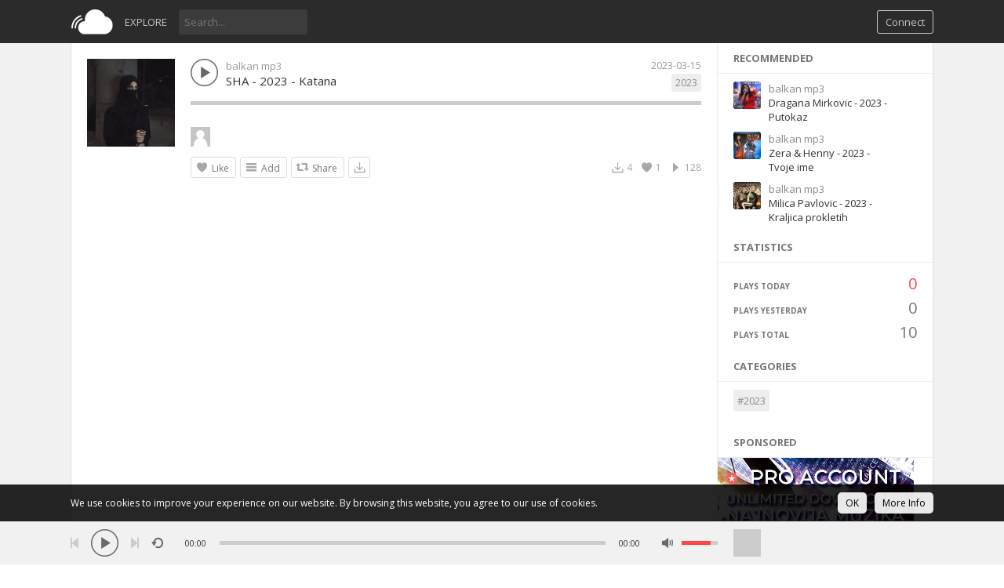

--- FILE ---
content_type: text/html; charset=UTF-8
request_url: https://balkanmp3.ba/index.php?a=track&id=113120&name=sha-2023-katana
body_size: 6373
content:
<!DOCTYPE html>
<html class="ltr" dir="ltr">
<head>
<meta charset="UTF-8" />
<title>SHA - 2023 - Katana - BalkanMP3.ba</title>
<meta name="description" content="SHA - 2023 - Katana ">
<meta name="viewport" content="width=device-width, initial-scale=1, shrink-to-fit=no">
<link rel="shortcut icon" href="https://balkanmp3.ba/themes/sound/images/favicon.png">
<link href="https://balkanmp3.ba/themes/sound/style.css" rel="stylesheet" type="text/css">
<script type="text/javascript">baseUrl = "https://balkanmp3.ba"; token_id = "7b04cec972418a2341a0bd7e5479e6d5"; nowPlaying = viewed_id = 0; player_volume = 0.80; search_filter = "https://balkanmp3.ba/index.php?a=search&filter=tracks&q="; explore_filter = "https://balkanmp3.ba/index.php?a=explore&filter="; lng_just_now = "just now"; lng_ta_second = "a second"; lng_ta_seconds = "seconds"; lng_ta_minute = "a minute"; lng_ta_minutes = "%d minutes"; lng_ta_hour = "an hour"; lng_ta_hours = "%d hours"; lng_ta_day = "a day"; lng_ta_days = "%d days"; lng_ta_week = "a week"; lng_ta_weeks = "%d weeks"; lng_ta_month = "a month"; lng_ta_months = "%d months"; lng_ta_year = "a year"; lng_ta_years = "%d years"; lng_ago = "ago"; lng_dir = "ltr";</script>
<script type="text/javascript" src="https://balkanmp3.ba/themes/sound/js/jquery.js"></script>
<script type="text/javascript" src="https://balkanmp3.ba/themes/sound/js/jquery.timeago.js"></script>
<script type="text/javascript" src="https://balkanmp3.ba/themes/sound/js/functions.js"></script>
<script type="text/javascript" src="https://balkanmp3.ba/themes/sound/js/jquery.jplayer.min.js"></script>
<script type="text/javascript">
$(document).ready(function() {
	$("#sound-player").jPlayer({
		cssSelectorAncestor: '#sound-container',
		play: function() {
			// Verify if a view has been added already for this track
			if(viewed_id == nowPlaying) {
				return false;
			} else {
				updateTrackInfo(nowPlaying);
				prevnext(3);
			}
			// Add the play count
			viewed_id = nowPlaying;
			$.ajax({
				type: "POST",
				url: "https://balkanmp3.ba/requests/add_view.php",
				data: "id="+nowPlaying+"&token_id="+token_id, 
				cache: false
			});
		},
		ended: function () {
			// If repeat is not turned on, move to the next song
			if($('#repeat-song').html() == 0) {
				$('.current-seek').html($('#sound_ghost_player').html());
				$('.current-play').show();
				viewed_id = 0;
				nextSong(nowPlaying);
			}
		},
		swfPath: "https://balkanmp3.ba/themes/sound/js",
		supplied: "mp3,m4a,wav",
		wmode: "window",
		volume: player_volume,
		smoothPlayBar: true,
		keyEnabled: true
	});
});
function updateTrackInfo(id) {
	// If there's a track id
	if(id > 0) {
		// Add the current song class
		$('#track'+id).addClass('current-song');

		// Add current play class to the Play button and hide it
		$('#play'+id).addClass('current-play');
		$('.current-play').hide();

		$('.jp-audio .jp-time-holder').show();

		// Add the active player to the current song
		$("#song-controls"+id).html($("#seek-bar-song").html());

		// Add the active player class to the current song
		$("#song-controls"+id).addClass('current-seek');

		// Set the play/pause button position (this is needed for mobile view in order for the play/pause button to be at the same height with the initial play button)
		if(lng_dir == "rtl") {
			$('#track'+id+' .jp-play , #track'+id+' .jp-pause').css({ 'margin-top' : '-' + $('.song-top', '#track'+id).outerHeight() + 'px', 'right' : '0' });
		} else {
			$('#track'+id+' .jp-play , #track'+id+' .jp-pause').css({ 'margin-top' : '-' + $('.song-top', '#track'+id).outerHeight() + 'px' });
		}

		prevnext();

		// Bind functionality to the new song selector
		$("#sound-player").jPlayer("option", "cssSelectorAncestor", '#sound-container');
	}
}
function playSong(song, id, format) {
	// If the user is on a mobile device, open the track in a new tab rather than playing it on the page
	/*if(/Android|webOS|iPhone|iPad|iPod|BlackBerry|IEMobile|Opera Mini/i.test(navigator.userAgent)) {
		window.location = 'https://balkanmp3.ba/uploads/tracks/'+song;
		return false;
	}*/
	
	// Remove the current-song class (if any)
	$('.current-song').removeClass('current-song');
	// Show the previously hidden Play button (if any)
	$('.current-play').show();
	$('.current-play').removeClass('current-play');
	
	// Remove the active player if exists and set the ghost player
	$('.current-seek').html($('#sound_ghost_player').html());
	
	// Remove the active player class
	$('.current-seek').removeClass('current-seek');
	
	// Define the current playing track
	nowPlaying = id;
	
	// Update the track listing
	updateTrackInfo(nowPlaying);
	prevnext(3);
	
	// Get the current song name, url and author
	var trackUrl = $('#song-url'+id).attr('href');
	var artwork = $('#song-art'+id).attr('src');
	var songName, shortSongName = songName = $('#song-name'+id).html();
	var songAuthor = $('#song-author'+id).text();
	var songAuthorUrl = $('#song-author'+id).attr('href');
	
	if(songName.length > 30) {
		var shortSongName = $('#song-name'+id).html();
	}
	
	$('#sw-song-name').html($('<a>', {html: shortSongName, href: trackUrl, title: songName, rel: 'loadpage'}));
	$('#sw-author-name').html($('<a>', {html: songAuthor, href: songAuthorUrl, title: songAuthor, rel: 'loadpage'}));
	
	$('#topbar-artwork').html($('<a>', {href: trackUrl, rel: 'loadpage', id: 'artwork-container'}));
	$('#artwork-container').html('<img src="'+artwork+'">');
	
	// if the format is mp4, switch it to m4a since mp4 can be audio only
	if(format == 'mp4') {
		format = 'm4a';
	}
	
	if(format == 'mp3') {
		$("#sound-player").jPlayer("setMedia",{mp3:song}).jPlayer("play");
	} else if(format == 'm4a') {
		$("#sound-player").jPlayer("setMedia",{m4a:song}).jPlayer("play");
	} else if(format == 'wav') {
		$("#sound-player").jPlayer("setMedia",{wav:song}).jPlayer("play");
	}
}
</script>
<meta property="og:image" content="https://balkanmp3.ba/image.php?t=m&w=200&h=200&src=632626160_2083393905_1038265476.jpg" />
</head>
<body>
<div id="loading-bar"><dd></dd><dt></dt></div>
<div class="topbar">
	<div class="header">
		<a href="https://balkanmp3.ba/index.php?a=welcome" rel="loadpage"><div class="logo"></div></a>
		<a href="https://balkanmp3.ba/index.php?a=explore" class="menu-button" rel="loadpage" id="explore-button">Explore</a>
		<div class="search-input"><input type="text" id="search" placeholder="Search..." autocomplete="off"></div>
		<a onclick="connect_modal()" class="menu-btn" title="Connect">Connect</a>
	</div>
	<div class="search-container"></div>
	<div class="notification-container">
		<div class="notification-content">
			<div class="notification-inner">
				<span id="global_page_url"><a href="https://balkanmp3.ba/index.php?a=notifications" rel="loadpage">View More Notifications</a></span>
				<span id="chat_page_url"><a href="https://balkanmp3.ba/index.php?a=notifications&filter=chats" rel="loadpage">View More Messages</a></span>
				<a onclick="showNotification('close')" title="Close Notifications"><div class="close_btn"></div></a>
			</div>
			<div id="notifications-content"></div>
			<div class="notification-row"><div class="notification-padding"><a href="https://balkanmp3.ba/index.php?a=settings&b=notifications" rel="loadpage">Notifications Settings</a></div></div>
		</div>
	</div>
</div>
<div class="topbar_margin"></div>
<div id="content">
	<div class="row-body content-track">
	<div class="body-content">
		
		<div class="grid-container">
			<div class="grid-content" id="main-content">
				
				
				<div id="profile-card"></div>
				<div id="track113120" class="song-container song-container-page">
						
						<div class="song-art"><a href="https://balkanmp3.ba/index.php?a=track&id=113120&name=sha-2023-katana" rel="loadpage"><img src="https://balkanmp3.ba/image.php?t=m&w=112&h=112&src=632626160_2083393905_1038265476.jpg" id="song-art113120" alt="SHA - 2023 - Katana"></a></div>
						<div class="song-top">
							<div class="song-timeago">
                                <a href="https://balkanmp3.ba/index.php?a=track&id=113120&name=sha-2023-katana" rel="loadpage">
                                    <span id="time113120">
										<div class="timeago-standard" title="2023-03-15">
											2023-03-15
										</div>
									</span>
								</a>
							</div>
							<div data-track-name="913266413_1217102514_520368954.mp3" data-track-id="113120" id="play113120" data-track-url="https://balkanmp3.ba/uploads/tracks/913266413_1217102514_520368954.mp3" data-track-format="mp3" class="track song-play-btn">
							</div>
							<div class="song-titles">
								<div class="song-author"><a onmouseover="profileCard(1, 113120, 0, 0);" onmouseout="profileCard(0, 0, 0, 1);" onclick="profileCard(0, 0, 1, 1);" href="https://balkanmp3.ba/index.php?a=profile&u=admin" rel="loadpage" id="song-author113120">balkan mp3</a></div>
								<div class="song-tag">
									<a href="https://balkanmp3.ba/index.php?a=explore&filter=2023" rel="loadpage">2023</a>
								</div>
								<div class="song-title">
									<a href="https://balkanmp3.ba/index.php?a=track&id=113120&name=sha-2023-katana" id="song-url113120" rel="loadpage"><div id="song-name113120">SHA - 2023 - Katana</div></a>
								</div>
							</div>
						</div>
						<div class="player-controls">
							<div id="song-controls113120">
								<div id="jp_container_123" class="jp-audio">
									<div class="jp-type-single">
											<div class="jp-gui jp-interface">
												<div class="jp-progress">
													<div class="jp-seek-bar">
													<div class="jp-play-bar"></div>
												</div>
											</div>
										</div>
									</div>
								</div>
							</div>
						</div>
						<div class="track-actions-container">
							<div class="track-actions"><div class="track-actions-content" id="track-action113120"><div class="track-likes" id="users_likes113120" style=""><a href="https://balkanmp3.ba/index.php?a=profile&u=070629038" rel="loadpage"><img src="https://balkanmp3.ba/image.php?t=a&w=25&h=25&src=default.png" title="070629038 liked this" /></a> </div><div class="track-buttons-container"><div class="like-button" onclick="connect_modal()" id="doLike113120" title="Like"><span class="action-text">Like</span></div><div class="playlist-button" onclick="connect_modal()" title="Add"><span class="action-text">Add</span></div><div class="share-button" onclick="share(113120, 1)" title="Share"><span class="action-text">Share</span></div><a href="javascript:;" download="SHA - 2023 - Katana.mp3" onclick="upgradePro(this);"><div class="download-button" title="Download"></div></a></div> <div class="track-stats"><a href="https://balkanmp3.ba/index.php?a=track&id=113120&name=sha-2023-katana" rel="loadpage"><div class="counter views_counter" title="Listened 128 times">128</div></a><a href="https://balkanmp3.ba/index.php?a=track&id=113120&type=likes" rel="loadpage"><div class="counter like_btn" id="like_btn113120" title="1 Likes">1</div></a><a href="https://balkanmp3.ba/index.php?a=track&id=113120&name=sha-2023-katana" rel="loadpage"><div class="counter downloads_counter" title="Downloaded 4 times">4</div></a></div></div></div>
						</div>
						
							<div class="comments-container" id="comments-list113120">
								
							</div>
					</div>
			</div>
			<div class="grid-sidebar">
				
<div class="sidebar-container widget-suggestions"><div class="sidebar-header">recommended</div><div class="sidebar-suggestions-inner">
					<div class="sidebar-suggestions">
						<div class="sidebar-suggestions-image"><a href="https://balkanmp3.ba/index.php?a=track&id=114106&name=dragana-mirkovic-2023-putokaz" rel="loadpage"><img src="https://balkanmp3.ba/image.php?t=m&w=112&h=112&src=534164627_1182909747_748134012.jpg" /></a></div>
						<div class="sidebar-suggestions-info"><a href="https://balkanmp3.ba/index.php?a=profile&u=admin" title="View Profile" rel="loadpage"><div class="sidebar-title-name">balkan mp3</div></a>
						<div class="sidebar-suggestions-track"><a href="https://balkanmp3.ba/index.php?a=track&id=114106&name=dragana-mirkovic-2023-putokaz" title="Dragana Mirkovic - 2023 - Putokaz" rel="loadpage">Dragana Mirkovic - 2023 - Putokaz</a></div>
						</div>
					</div>
				</div><div class="sidebar-suggestions-inner">
					<div class="sidebar-suggestions">
						<div class="sidebar-suggestions-image"><a href="https://balkanmp3.ba/index.php?a=track&id=113215&name=zera-amp-henny-2023-tvoje-ime" rel="loadpage"><img src="https://balkanmp3.ba/image.php?t=m&w=112&h=112&src=74515509_187787590_1608317275.jpg" /></a></div>
						<div class="sidebar-suggestions-info"><a href="https://balkanmp3.ba/index.php?a=profile&u=admin" title="View Profile" rel="loadpage"><div class="sidebar-title-name">balkan mp3</div></a>
						<div class="sidebar-suggestions-track"><a href="https://balkanmp3.ba/index.php?a=track&id=113215&name=zera-amp-henny-2023-tvoje-ime" title="Zera &amp; Henny - 2023 - Tvoje ime" rel="loadpage">Zera &amp; Henny - 2023 - Tvoje ime</a></div>
						</div>
					</div>
				</div><div class="sidebar-suggestions-inner">
					<div class="sidebar-suggestions">
						<div class="sidebar-suggestions-image"><a href="https://balkanmp3.ba/index.php?a=track&id=113540&name=milica-pavlovic-2023-kraljica-prokletih" rel="loadpage"><img src="https://balkanmp3.ba/image.php?t=m&w=112&h=112&src=1588692368_462110112_934528743.jpg" /></a></div>
						<div class="sidebar-suggestions-info"><a href="https://balkanmp3.ba/index.php?a=profile&u=admin" title="View Profile" rel="loadpage"><div class="sidebar-title-name">balkan mp3</div></a>
						<div class="sidebar-suggestions-track"><a href="https://balkanmp3.ba/index.php?a=track&id=113540&name=milica-pavlovic-2023-kraljica-prokletih" title="Milica Pavlovic - 2023 - Kraljica prokletih" rel="loadpage">Milica Pavlovic - 2023 - Kraljica prokletih</a></div>
						</div>
					</div>
				</div></div>
<div class="sidebar-container widget-statistics"><div class="sidebar-content"><div class="sidebar-header">Statistics</div><div class="sidebar-stats-container">
				<div class="sidebar-stats-box">Plays Today</div><div class="sidebar-stats-box sidebar-text-right sidebar-stats-today">0</div>
				<div class="sidebar-stats-box">Plays Yesterday</div><div class="sidebar-stats-box sidebar-text-right">0</div>
				<div class="sidebar-stats-box">Plays Total</div><div class="sidebar-stats-box sidebar-text-right">10</div></div></div></div>

<div class="sidebar-container widget-trending"><div class="sidebar-content"><div class="sidebar-header">Categories</div><div class="sidebar-description"><div class="sidebar-tag"><a href="https://balkanmp3.ba/index.php?a=explore&filter=2023" rel="loadpage">#2023</a></div></div></div></div>
<div class="sidebar-container widget-ad-unit"><div class="sidebar-content"><div class="sidebar-header">Sponsored</div><a href="https://balkanmp3.ba/index.php?a=pro"><img src="https://i.imgur.com/4ywV9VK.jpg"></a>
</div></div>
<div class="sidebar-container sidebar-report"><div class="sidebar-description"><a href="javascript:;" onclick="connect_modal()">Report</a></div></div>
			</div>
		</div>
	</div>
</div>
<div id="share" style="display: none;">
	<div class="modal-container">
		<div class="modal-title" id="share-title">
			<div class="modal-menu-container">
				<div class="modal-menu-item modal-menu-item-active" id="tab-share">Share</div>
				<div class="modal-menu-item" id="tab-embed">Embed</div>
			</div>
		</div>
		<div class="divider"></div>
		<div class="tab-share">
			<div class="modal-inner">
				<div class="modal-desc">Share on Social Networks</div>
				<div class="share-icon-container"><div class="social-icon-padding"><a id="fb-share" title="Share on Facebook"><div class="share-social-icon facebook-icon"></div></a></div></div>
				<div class="share-icon-container"><div class="social-icon-padding"><a id="tw-share" title="Share on Twitter"><div class="share-social-icon twitter-icon"></div></a></div></div>
				<div class="share-icon-container"><div class="social-icon-padding"><a id="pn-share" title="Share on Pinterest"><div class="share-social-icon pinterest-icon"></div></a></div></div>
				<div class="share-icon-container"><div class="social-icon-padding"><a id="rd-share" title="Share on Reddit"><div class="share-social-icon reddit-icon"></div></a></div></div>
				<div class="share-icon-container"><div class="social-icon-padding"><a id="tb-share" title="Share on Tumblr"><div class="share-social-icon tumblr-icon"></div></a></div></div>
				<div class="share-icon-container"><div class="social-icon-padding"><a id="li-share" title="Share on Linkedin"><div class="share-social-icon linkedin-icon"></div></a></div></div>
				<div class="share-icon-container"><div class="social-icon-padding"><a id="em-share" title="Share via email"><div class="share-social-icon email-icon"></div></a></div></div>
			</div>
			<div class="modal-inner">
				<div class="modal-desc">Share URL</div>
				<div class="modal-input"><input id="share-url" value="" readonly="readonly"></div>
			</div>
		</div>
		<div class="tab-embed">
			<div class="modal-inner">
				<div class="dummy-player">
					<div class="dummy-artwork"></div>
					<div class="dummy-play-btn"></div>
					<div class="dummy-author"></div>
					<div class="dummy-title"></div>
					<div class="dummy-seek"></div>
					<div class="dummy-avatars"></div>
					<div class="dummy-avatars"></div>
					<div class="dummy-avatars"></div>
					<div class="dummy-avatars"></div>
					<div class="dummy-avatars"></div>
				</div>
				<div class="modal-desc">Embed Code</div>
				<div class="modal-input"><input id="embed-url" value="" readonly="readonly"></div>
				<div class="modal-checkbox"><input type="checkbox" name="autoplay" id="autoplay"><label for="autoplay">Autoplay</label></div>
			</div>
		</div>
		<div class="divider"></div>
		<div class="modal-menu">
			<div class="modal-btn"><a onclick="share(0, 0)">Close</a></div>
		</div>
	</div>
</div>
<div id="playlist" style="display: none;">
	<div class="modal-container">
		<div class="modal-title" id="playlist-title">
			<div class="modal-menu-container">
				<div class="modal-menu-item modal-menu-item-active" id="tab-playlist">Playlist</div>
				<div class="modal-loading"></div>
			</div>
		</div>
		<div class="divider"></div>
		<div class="tab-playlist">
			<div class="modal-inner">
				<input type="text" id="playlist-name" class="playlist-input" placeholder="Create new playlist"><div onclick="playlist(0, 2)" class="button-normal playlist-save" id="playlist-save">Save</div>
			</div>
			<div class="modal-inner" id="playlists">
				
			</div>
		</div>	
		<div class="divider"></div>
		<div class="modal-menu">
			<div class="modal-btn"><a onclick="playlist(0, 0)">Close</a></div>
		</div>
	</div>
</div>
<div id="delete" style="display: none;">
	<div class="modal-container">
		<div class="modal-title" id="delete-title">
			<div class="modal-menu-container">
				<div class="modal-menu-item modal-menu-item-active" id="tab-delete">Delete</div>
				<div class="modal-loading"></div>
			</div>
		</div>
		<div class="divider"></div>
		<div class="tab-delete">
			<div class="modal-inner" id="delete-track" style="display: none;">
				Are you sure you want to delete this track?
			</div>
			<div class="modal-inner" id="delete-playlist" style="display: none;">
				Are you sure you want to delete this playlist?
			</div>
		</div>	
		<div class="divider"></div>
		<div class="modal-menu">
			<div class="modal-btn modal-btn-active"><a id="delete-button">Delete</a></div><div class="modal-btn"><a onclick="delete_modal(0, 'cancel')">Cancel</a></div>
		</div>
	</div>
</div>
</div>
<div id="connect" style="display: none;">
	<div class="modal-container">
		<div class="modal-title" id="connect-title">
			<div class="modal-menu-container">
				<div class="modal-menu-item modal-menu-item-active" id="tab-login">Login</div>
				<div class="modal-menu-item" id="tab-register">Register</div>
				<div class="modal-loading"></div>
			</div>
		</div>
		<div class="divider"></div>
		<div class="tab-login">
			<div id="login-message"></div>
			<div class="modal-inner">
				<form id="login-form" method="post">
				<div class="modal-input modal-connect">	
					<input type="text" name="username" placeholder="Username or email">
					<input type="password" name="password" placeholder="Password">
				</div>
				<div class="modal-checkbox"><input type="checkbox" name="remember" value="1" id="remember-me"><label for="remember-me">Remember me</label></div>
				<input type="submit" style="display: none;"><!-- submit button used to enable the enter key -->
				</form>
				<div class="forgot-password"><a href="https://balkanmp3.ba/index.php?a=recover" rel="loadpage">Forgot your password?</a></div>
			</div>
			<div class="divider"></div>
			<div class="modal-menu">
				<div class="modal-btn modal-btn-active"><a id="login-button" onclick="connect(1)">Login</a></div><div class="modal-btn modal-btn-facebook"><a href="https://www.facebook.com/dialog/oauth?client_id=202852499775176&redirect_uri=https%3A%2F%2Fbalkanmp3.ba%2Frequests%2Fconnect.php%3Ffacebook%3Dtrue&state=62a480331ebb94a216a72b0c4dffac66&scope=public_profile,email" class="facebook-button">Facebook</a></div>
			</div>
		</div>
		<div class="tab-register">
			<div id="register-message"></div>
			<div class="modal-inner">
				<form id="register-form" method="post">
				<div class="modal-input modal-connect">
					<input type="text" name="username" placeholder="Username">
					<input type="password" name="password" placeholder="Password">
					<input type="text" name="email" placeholder="Email">
					
				</div>
				<div class="modal-checkbox modal-checkbox-register">
					<input type="checkbox" name="agreement" id="agreement" value="1"><label for="agreement">I agree with the <a href="https://balkanmp3.ba/index.php?a=page&b=pravila" target="_blank">Terms of Use</a> and <a href="https://balkanmp3.ba/index.php?a=page&b=privacy" target="_blank">Privacy Policy</a>.</label>
				</div>
				<input type="submit" style="display: none;"><!-- submit button used to enable the enter key -->
				</form>
			</div>
			<div class="divider"></div>
			<div class="modal-menu">
				<div class="modal-btn modal-btn-active"><a id="register-button" onclick="connect(0)">Register</a></div><div class="modal-btn modal-btn-facebook"><a href="https://www.facebook.com/dialog/oauth?client_id=202852499775176&redirect_uri=https%3A%2F%2Fbalkanmp3.ba%2Frequests%2Fconnect.php%3Ffacebook%3Dtrue&state=62a480331ebb94a216a72b0c4dffac66&scope=public_profile,email" class="facebook-button">Facebook</a></div>
			</div>
		</div>
	</div>
</div>
<div class="modal-background"></div>
<div class="row-body">
	<div class="footer">
		<div class="footer-container">
			<div class="footer-links">
				<span><a href="https://balkanmp3.ba/index.php?a=page&b=pravila" rel="loadpage">Info & Usage Policy</a></span><span><a href="https://balkanmp3.ba/index.php?a=page&b=privacy" rel="loadpage">Privacy</a></span><span><a href="https://balkanmp3.ba/index.php?a=page&b=proaccount" rel="loadpage">Pro Status</a></span><span><a href="https://balkanmp3.ba/index.php?a=page&b=CHAT" rel="loadpage">CHAT</a></span><span></span>
			</div>
			<div class="footer-languages">
				Language: <span><a href="https://balkanmp3.ba/index.php?lang=english">English</a></span><span><a href="https://balkanmp3.ba/index.php?lang=bosnian">Bosnian</a></span>
			</div>
			<div class="footer-languages">
				Copyright &copy; 2026 BalkanMP3.ba. All rights reserved.
			</div>
		</div>
	</div>
</div>
<div class="bottombar">
	<div class="bottombar-container">
		<div id="sound-player" class="jp-jplayer"></div>
		<div id="sound-container" class="jp-audio top-player">
			<div class="player-nine">
				<div class="jp-type-single">
					<div class="jp-gui jp-interface">
						<div class="player-container-left">
							<div class="player-buttons">
								<a onclick="prevnext(1)" id="prev-button" class="prev-button" title="Previous track"></a>
								<a class="jp-play" tabindex="1" title="Play"></a>
								<a class="jp-pause" tabindex="1" title="Pause"></a>
								<a onclick="prevnext(2)" id="next-button" class="next-button" title="Next track"></a>
							</div>
							<div class="player-repeat">
								<a class="jp-repeat" tabindex="1" title="Repeat" onclick="repeatSong(1)"></a>
								<a class="jp-repeat-off" tabindex="1" title="Repeat Off" onclick="repeatSong(0)"></a>
								<div style="display: none;" id="repeat-song">0</div>
							</div>
						</div>
						<div class="player-container-middle">
							<div class="jp-current-time" id="current-time"></div>
							<div class="jp-progress">
								<div class="jp-seek-bar">
									<div class="jp-play-bar"></div>
								</div>
							</div>
							<div class="jp-duration" id="duration-time"></div>
						</div>
						<div class="player-container-right">
							<a class="jp-mute" tabindex="1" title="Mute"></a>
							<a class="jp-unmute" tabindex="1" title="Unmute"></a>
							
							<div class="jp-volume-bar" onclick="playerVolume()" title="Volume">
								<div class="jp-volume-bar-value"></div>
							</div>
						</div>
					</div>
				<div class="jp-no-solution"></div>
			</div>
			</div>
			<div class="player-three">
				<div id="topbar-track-info">
					<div id="topbar-artwork"></div>
					<div id="topbar-track-details">
						<div class="topbar-song-name" id="sw-song-name"></div>
						<div class="topbar-author-name" id="sw-author-name"></div>
					</div>
				</div>
			</div>
		</div>
	</div>
</div>
<div id="seek-bar-song" style="display: none;">
	<div id="sound-container" class="jp-audio">
		<div class="jp-type-single">
			<div class="jp-gui jp-interface">
				<a class="jp-play">&nbsp;</a><a class="jp-pause">&nbsp;</a>
				<div class="jp-progress">
					<div class="jp-seek-bar">
						<div class="jp-play-bar"></div>
					</div>
				</div>
				<div class="jp-time-holder">
					<div class="jp-current-time"></div>
					<div class="jp-duration"></div>
				</div>
			</div>
		</div>
	</div>
</div>
<div id="sound_ghost_player" style="display: none;"><div class="jp-audio"><div class="jp-type-single"><div class="jp-gui jp-interface"><div class="jp-progress"><div class="jp-seek-bar"><div class="jp-play-bar"></div></div></div></div></div></div></div>
<!-- Google tag (gtag.js) -->
<script async src="https://www.googletagmanager.com/gtag/js?id=G-Q59L2VEQT5"></script>
<script>
  window.dataLayer = window.dataLayer || [];
  function gtag(){dataLayer.push(arguments);}
  gtag('js', new Date());

  gtag('config', 'G-Q59L2VEQT5');
</script>
<div id="cookie-law-banner" class="cookie-law-banner-bottom cookie-law-banner-black"><div id="cookie-law-content">We use cookies to improve your experience on our website. By browsing this website, you agree to our use of cookies. <a href="admin" target="_blank"><div class="cookie-law-button">More Info</div></a><a href="javascript:;" onclick="cookie_law()"><div class="cookie-law-button">OK</div></a></div></div>
<script defer src="https://static.cloudflareinsights.com/beacon.min.js/vcd15cbe7772f49c399c6a5babf22c1241717689176015" integrity="sha512-ZpsOmlRQV6y907TI0dKBHq9Md29nnaEIPlkf84rnaERnq6zvWvPUqr2ft8M1aS28oN72PdrCzSjY4U6VaAw1EQ==" data-cf-beacon='{"version":"2024.11.0","token":"3febbf30833a42f58f70760115c62aff","r":1,"server_timing":{"name":{"cfCacheStatus":true,"cfEdge":true,"cfExtPri":true,"cfL4":true,"cfOrigin":true,"cfSpeedBrain":true},"location_startswith":null}}' crossorigin="anonymous"></script>
</body>
</html>

--- FILE ---
content_type: application/javascript
request_url: https://balkanmp3.ba/themes/sound/js/functions.js
body_size: 12178
content:
function autosize() {
	// auto adjust the height of
	$('body').on('keyup', '.message-comment-box-form > textarea', function (){
		$(this).height(0);
		$(this).height((this.scrollHeight-15));
	});
	// $('body').find('textarea.comment-reply-textarea').keyup();
}
function showButton(id) {
	$('#comment_btn_'+id).fadeIn('slow');
}
function loadChat(uid, username, block, cid, start) {
	if(!cid) {
		$('.header-loader').show();
	} else {
		$('.load-more-chat').html('<div class="preloader-retina preloader-center"></div>');
	}
	$.ajax({
		type: "POST",
		url: baseUrl+"/requests/load_chat.php",
		data: "uid="+uid+"&cid="+cid+"&start="+start+"&token_id="+token_id, 
		cache: false,
		success: function(html) {
			// Remove the loader animation
			if(!cid) {
				$('.chat-container').empty();
				$('.header-loader').hide();
				$('#chat').attr('class', 'chat-user'+uid);
			} else {
				$('.load-more-chat').remove();
			}
			
			if(block) {
				doBlock(uid, 0);
			}
			
			// Append the new comment to the div id
			$('.chat-container').prepend(html);
		
			if(username) {
				$('.chat-username').html(username);
				$(".chat-container").scrollTop($(".chat-container")[0].scrollHeight);
			}
		
			// Reload the timeago plugin
			jQuery("div.timeago").timeago();
		}
	});
}
function loadComments(id, cid, start) {
	$('#comments'+id).html('<div class="preloader-retina preloader-center"></div>');
	$.ajax({
		type: "POST",
		url: baseUrl+"/requests/load_comments.php",
		data: "id="+id+"&start="+start+"&cid="+cid+"&token_id="+token_id, 
		cache: false,
		success: function(html) {
			// Remove the loader animation
			$('#comments'+id).remove();
			
			// Append the new comment to the div id
			$('#comments-list'+id).append(html);
		
			// Reload the timeago plugin
			jQuery("div.timeago").timeago();
		}
	});
}
function exploreTracks(start, filter) {
	$('#load-more').html('<div class="load_more"><div class="preloader-retina-large preloader-center"></div></div>');
	
	if(filter == '') {
		q = '';
	} else {
		q = '&filter='+filter;
	}
	
	$.ajax({
		type: "POST",
		url: baseUrl+"/requests/load_explore.php",
		data: "start="+start+q+"&token_id="+token_id, 
		cache: false,
		success: function(html) {
			$('#load-more').remove();
			
			// Append the new comment to the div id
			$('#main-content').append(html);
		
			// Reload the timeago plugin
			jQuery("div.timeago").timeago();
			
			// Update the Track Information
			updateTrackInfo(nowPlaying);
		}
	});
}
function searchTracks(start, value, filter) {
	$('#load-more').html('<div class="load_more"><div class="preloader-retina-large preloader-center"></div></div>');
	
	if(filter == '') {
		q = '';
	} else {
		q = '&filter='+filter;
	}
	
	$.ajax({
		type: "POST",
		url: baseUrl+"/requests/load_search.php",
		data: "start="+start+'&q='+encodeURIComponent(value)+q+"&token_id="+token_id, 
		cache: false,
		success: function(html) {
			$('#load-more').remove();
			
			// Append the new comment to the div id
			$('#main-content').append(html);
		
			// Reload the timeago plugin
			jQuery("div.timeago").timeago();
			
			// Update the Track Information
			updateTrackInfo(nowPlaying);
		}
	});
}
function loadStream(start, filter) {
	$('#load-more').html('<div class="load_more"><div class="preloader-retina-large preloader-center"></div></div>');
	
	if(filter == '') {
		q = '';
	} else {
		q = '&filter='+filter;
	}
	
	$.ajax({
		type: "POST",
		url: baseUrl+"/requests/load_stream.php",
		data: "start="+start+q+"&token_id="+token_id, 
		cache: false,
		success: function(html) {
			$('#load-more').remove();
			
			// Append the new comment to the div id
			$('#main-content').append(html);
		
			// Reload the timeago plugin
			jQuery("div.timeago").timeago();
			
			// Update the Track Information
			updateTrackInfo(nowPlaying);
		}
	});
}
function loadHistory(start, filter) {
	$('#load-more').html('<div class="load_more"><div class="preloader-retina-large preloader-center"></div></div>');

	if(filter == '') {
		q = '';
	} else {
		q = '&filter='+filter;
	}

	$.ajax({
		type: "POST",
		url: baseUrl+"/requests/load_history.php",
		data: "start="+start+q+"&token_id="+token_id,
		cache: false,
		success: function(html) {
			$('#load-more').remove();

			// Append the new comment to the div id
			$('#main-content').append(html);

			// Reload the timeago plugin
			jQuery("div.timeago").timeago();

			// Update the Track Information
			updateTrackInfo(nowPlaying);
		}
	});
}
function loadPeople(start, value, filter) {
	$('#load-more').html('<div class="load_more"><div class="preloader-retina-large preloader-center"></div></div>');
	
	if(filter == '') {
		q = '';
	} else {
		q = '&filter='+filter;
	}
	
	$.ajax({
		type: "POST",
		url: baseUrl+"/requests/load_people.php",
		data: "start="+start+'&q='+encodeURIComponent(value)+q+"&token_id="+token_id, 
		cache: false,
		success: function(html) {
			$('#load-more').remove();
			
			// Append the new comment to the div id
			$('#main-content').append(html);
		
			// Reload the timeago plugin
			jQuery("div.timeago").timeago();
		}
	});
}
function loadProfile(start, filter, profile) {
	$('#load-more').html('<div class="load_more"><div class="preloader-retina-large preloader-center"></div></div>');
	
	if(filter == '') {
		q = '';
	} else {
		q = '&filter='+filter;
	}
	
	$.ajax({
		type: "POST",
		url: baseUrl+"/requests/load_profile.php",
		data: "profile="+profile+"&start="+start+q+"&token_id="+token_id, 
		cache: false,
		success: function(html) {
			$('#load-more').remove();
			
			// Append the new comment to the div id
			$('#main-content').append(html);
		
			// Reload the timeago plugin
			jQuery("div.timeago").timeago();
			
			// Update the Track Information
			updateTrackInfo(nowPlaying);
		}
	});
}
function loadPlaylists(start, type, query) {
	$('#load-more').html('<div class="load_more"><div class="preloader-retina-large preloader-center"></div></div>');
	
	$.ajax({
		type: "POST",
		url: baseUrl+"/requests/load_playlists.php",
		data: "query="+query+"&start="+start+"&type="+type+"&token_id="+token_id, 
		cache: false,
		success: function(html) {
			$('#load-more').remove();
			
			// Append the new comment to the div id
			$('#main-content').append(html);
			
			// Reload the timeago plugin
			jQuery("div.timeago").timeago();
		}
	});
}
function loadLikes(start, profile, type) {
	// Type 1: Returns the likes from a user
	// Type 2: Returns the likes from a track
	$('#load-more').html('<div class="load_more"><div class="preloader-retina-large preloader-center"></div></div>');
	if(type == 2) {
		var query = "start="+start+'&query='+profile+'&type=2';
	} else {
		var query = "start="+start+'&profile='+profile+'&type=1';
	}
	$.ajax({
		type: "POST",
		url: baseUrl+"/requests/load_likes.php",
		data: query+"&token_id="+token_id,
		cache: false,
		success: function(html) {
			$('#load-more').remove();
			
			// Append the new comment to the div id
			$('#main-content').append(html);
		
			// Reload the timeago plugin
			jQuery("div.timeago").timeago();
			
			// Update the Track Information
			updateTrackInfo(nowPlaying);
		}
	});
}
function loadSubs(start, type, profile) {
	$('#load-more').html('<div class="load_more"><div class="preloader-retina-large preloader-center"></div></div>');
	
	$.ajax({
		type: "POST",
		url: baseUrl+"/requests/load_subs.php",
		data: "id="+profile+"&start="+start+"&type="+type+"&token_id="+token_id, 
		cache: false,
		success: function(html) {
			$('#load-more').remove();
			
			// Append the new comment to the div id
			$('#main-content').append(html);
		}
	});
}
function postComment(id) {
	var comment = $('#comment-form'+id).val();
	
	$('#post_comment_'+id).html('<div class="preloader-retina-large preloader-center"></div>');
	
	// Remove the post button
	$('#comment_btn_'+id).fadeOut('slow');
	
	$.ajax({
		type: "POST",
		url: baseUrl+"/requests/post_comment.php",
		data: "id="+id+"&comment="+encodeURIComponent(comment)+"&token_id="+token_id, 
		cache: false,
		success: function(html) {
			// Remove the loader animation
			$('#post_comment_'+id).html('');
			
			// Append the new comment to the div id
			$('#comments-list'+id).prepend(html);
			
			// Fade In the style="display: none" class
			$('.message-reply-container').fadeIn(500);
			
			// Reload the timeago plugin
			jQuery("div.timeago").timeago();
			
			// Empty the text area
			$('#comment-form'+id).val('');
		}
	});
}
function addInPlaylist(track, id) {
	// Track: The track ID
	// ID: The playlist ID
	$('#playlist-entry'+id).attr('class', 'playlist-entry-loading');
	$('#playlist-entry'+id).removeAttr('onclick');
	$.ajax({
		type: "POST",
		url: baseUrl+"/requests/manage_playlists.php",
		data: "id="+track+"&playlist="+id+"&type=3&token_id="+token_id, 
		cache: false,
		success: function(html) {
			$('#playlist-entry'+id).replaceWith(html);
			if(window.location.search.indexOf('playlist') > -1 && window.location.search.indexOf(id) > -1) {
				if(html.indexOf('added') == -1) {
					$('#track'+track).fadeOut(400, function() { $('#track'+track).remove(); });
					playlist('0', '0');
				}
			}
		}
	});
}
function playlist(id, type) {
	// ID: Track ID
	// Type 0: Close the Playlist modal
	// Type 1: Playlist [Load Playlists]
	// Type 2: Add new playlist
	
	if(type == 0) {
		// Hiden Modal, Background, Tab contents
		$('#playlist').fadeOut();
		$('.modal-background').fadeOut();
		$('.tab-share,.tab-embed').fadeOut();
	} else if(type == 1) {
		// Store the track id to be used when creating new playlist
		track_id = id;
		// Show Modal, Background, Share Tab
		$('#playlist').fadeIn();
		$('#playlists').html('');
		$('.modal-background').fadeIn();
		$('.tab-playlist, .modal-loading').show();
		
		// Set dynamic size for playlist name input
		$('#playlist-name').width(($('.tab-playlist').width()-70)-$('#playlist-save').width());
		
		// Rounds the width for IE [keeps the button inline]
		$('#playlist-save').width($('#playlist-save').width());
		
		// Add active class on tab
		$('#tab-playlist').addClass('modal-menu-item-active').siblings().removeClass('modal-menu-item-active');
		
		$.ajax({
			type: "POST",
			url: baseUrl+"/requests/manage_playlists.php",
			data: "id="+id+"&type="+type+"&token_id="+token_id,
			cache: false,
			success: function(html) {
				$('#playlists').html(html);
				$('.modal-loading').hide();
			}
		});
	} else if(type == 2) {
		var name = $('#playlist-name').val();
		$('.modal-loading').show();
		$('#playlist-name').val('');
		$('#add-category').html('<div class="load_more"><div class="preloader-retina-large preloader-center"></div></div>');

		$.ajax({
			type: "POST",
			url: baseUrl+"/requests/manage_playlists.php",
			data: "id="+track_id+"&name="+encodeURIComponent(name)+"&type="+type+"&token_id="+token_id, 
			cache: false,
			success: function(html) {
				$('#playlists').prepend(html);
				$('.modal-loading').hide();
			}
		});
	}
}
function connect(type) {
	// Type 0: Register
	// Type 1: Login
	
	$('.modal-loading').show();
	
	if(type == 1) {
		$('#login-button').removeAttr('onclick');
		
		var username = $('.tab-login input[name="username"]').val();
		var password = $('.tab-login input[name="password"]').val();
		var remember = $('.tab-login #remember-me').is(':checked') ? 1 : 0;

		$.ajax({
			type: "POST",
			url: baseUrl+"/requests/connect.php",
			data: "username="+username+"&password="+password+"&remember="+remember+"&login=1", 
			cache: false,
			success: function(html) {
				if(html == 1) {
					location.reload();
				} else {
					$('.modal-loading').hide();
					$('#login-message').html(html);
					$('#login-button').attr('onclick', 'connect(1)');
				}
			}
		});
	} else {
		$('#register-button').removeAttr('onclick');
		var username = $('.tab-register input[name="username"]').val();
		var password = $('.tab-register input[name="password"]').val();
		var agreement = $('.tab-register input[name="agreement"]').is(":checked") ? 1 : 0;
		var email = $('.tab-register input[name="email"]').val();
		var captcha = $('.tab-register input[name="captcha"]').val();

		$.ajax({
			type: "POST",
			url: baseUrl+"/requests/connect.php",
			data: "username="+username+"&password="+password+"&email="+email+"&agreement="+agreement+"&captcha="+captcha+"&register=1",
			cache: false,
			success: function(html) {
				if(html == 1) {
					location.reload();
				} else {
					$('.modal-loading').hide();
					$('#captcha-register').html('<img src="'+baseUrl+'/includes/captcha.php?cache='+(+new Date)+'">');
					$('#register-message').html(html);
					$('#register-button').attr('onclick', 'connect(0)');
				}
			}
		});
	}
}
function connect_modal() {
	if($('#connect').is(':hidden')) {
		$('#connect').fadeIn();
		$('.modal-background').fadeIn();
		$('.tab-login').show();
		
		// Add active class on tab
		$('#tab-login').addClass('modal-menu-item-active').siblings().removeClass('modal-menu-item-active');
	}
}
function delete_modal(id, type) {
	// Type 1: Delete Track
	// Type 3: Delete Playlist
	if(type == 1) {
		$('#delete').fadeIn();
		$('.modal-background').fadeIn();
		$('.tab-delete, #delete-track').show();
		$('#delete-playlist').hide();
	} else if(type == 3) {
		$('#delete').fadeIn();
		$('.modal-background').fadeIn();
		$('.tab-delete, #delete-playlist').show();
		$('#delete-track').hide();
	} else if(type == 'cancel') {
		$('#delete').fadeOut();
		$('.modal-background').fadeOut();
	}
	$('#delete-button').attr('onclick', 'delete_the('+id+', '+type+')');
}
function share(id, type) {
	// ID: Track ID
	// Type 0: Close the Share modal
	// Type 1: Share Track
	// Type 2: Share Playlist
	
	if(type == 0) {
		// Hiden Modal, Background, Tab contents
		$('#share').fadeOut();
		$('.modal-background').fadeOut();
		$('.tab-share,.tab-embed').fadeOut();
		$('#autoplay').prop('checked', false);
	} else {
		// Show Modal, Background, Share Tab
		$('#share').fadeIn();
		$('.modal-background').fadeIn();
		$('.tab-share').show();
		$('#tab-embed').show(); // Prevent it from being left hidden on Playlist Page
		
		// Add active class on tab
		$('#tab-share').addClass('modal-menu-item-active').siblings().removeClass('modal-menu-item-active');
		
		var url = $("#song-url"+id).attr('href');
		// Set the URL to share
		if(type == 1) {
			$('#share-url').val(url);
			if(url.indexOf(baseUrl+'/track/') > -1) {
				var url = url.substring(0, url.lastIndexOf("/") + 1).replace(baseUrl+'/track/', baseUrl+'/embed.php?id=');
				var url = url.substr(0, url.length-1);
			} else {
				var url = url.replace('index.php?a=track&', 'embed.php?');
			}
			$('#embed-url').val('<iframe width="100%" height="140" frameborder="no" scrolling="no" src="'+url+'"></iframe>');
			$('.dummy-artwork').html('<img src="'+$("#song-art"+id).attr('src')+'">');
		} else if(type == 2) {
			$('#share-url').val($("#playlist-url"+id).attr('href'));
			// Hide the Embed tab for Playlists
			$('#tab-embed').hide();
		}
		// Auto-Select the URL to share
		$('#share-url').select();
		
		// Show Modal Button
		$('.modal-btn').show();

		// Add attributes to social icons
		$('#fb-share').attr('onclick', 'doShare(1, '+type+', '+id+')');
		$('#tw-share').attr('onclick', 'doShare(2, '+type+', '+id+')');
		$('#pn-share').attr('onclick', 'doShare(4, '+type+', '+id+')');
		$('#em-share').attr('onclick', 'doShare(5, '+type+', '+id+')');
		$('#rd-share').attr('onclick', 'doShare(6, '+type+', '+id+')');
		$('#tb-share').attr('onclick', 'doShare(8, '+type+', '+id+')');
		$('#li-share').attr('onclick', 'doShare(7, '+type+', '+id+')');
	}
}
function doShare(social, type, id) {
	// Social 1: Facebook
	// Social 2: Twitter
	// Social 4: Pinterest
	// Social 5: Mail
	
	// Type 1: Song
	// Type 2: Playlist
	
	if(type == 1) {
		var url = encodeURIComponent($("#song-url"+id).attr('href'));
		var title = encodeURIComponent($("#song-name"+id).text());
		var art = encodeURIComponent($("#song-art"+id).attr('src'));
	} else {
		var url = encodeURIComponent($("#playlist-url"+id).attr('href'));
		var title = encodeURIComponent($("#playlist-name"+id).text());
		var art = encodeURIComponent($("#playlist-art"+id).attr('src'));
	}
	
	if(social == 1) {
		popupCenter("https://www.facebook.com/sharer/sharer.php?u="+url, title, 550, 300);
	} else if(social == 2) {
		popupCenter("https://twitter.com/intent/tweet?text="+title+"&url="+url, title, 550, 250);
	} else if(social == 4) {
		popupCenter("https://pinterest.com/pin/create/button/?url="+url+"&description="+title+"&media="+art, title, 500, 300);
	} else if(social == 5) {
		window.open("mailto:?Subject="+title+"&body="+title+" - "+url, "_self");
	} else if(social == 6) {
		popupCenter("http://www.reddit.com/submit?url="+url, title, 550, 530);
	} else if(social == 7) {
		popupCenter("https://www.linkedin.com/sharing/share-offsite/?url="+url, title, 550, 300);
	} else if(social == 8) {
		popupCenter("https://www.tumblr.com/widgets/share/tool?shareSource=legacy&canonicalUrl=&url="+url+"&posttype=link&title="+title+"&caption=&content="+url, title, 550, 300);
	}
}
/**
 * Center the pop-up window
 *
 * @param url
 * @param title
 * @param w
 * @param h
 */
function popupCenter(url, title, w, h) {
	// Fixes dual-screen position                         Most browsers      Firefox
	var dualScreenLeft = window.screenLeft != undefined ? window.screenLeft : window.screenX;
	var dualScreenTop = window.screenTop != undefined ? window.screenTop : window.screenY;

	var width = window.innerWidth ? window.innerWidth : document.documentElement.clientWidth ? document.documentElement.clientWidth : screen.width;
	var height = window.innerHeight ? window.innerHeight : document.documentElement.clientHeight ? document.documentElement.clientHeight : screen.height;

	var systemZoom = width / window.screen.availWidth;
	var left = (width - w) / 2 / systemZoom + dualScreenLeft
	var top = (height - h) / 2 / systemZoom + dualScreenTop
	var newWindow = window.open(url, title, 'scrollbars=yes, width=' + w / systemZoom + ', height=' + h / systemZoom + ', top=' + top + ', left=' + left);

	// Puts focus on the newWindow
	if (window.focus) newWindow.focus();
}
function delete_the(id, type) {
	// id = unique id of the message/comment/chat/playlist
	// type = type of post: message/comment/chat/playlist
	if(type == 0) {
		$('#del_comment_'+id).html('<div class="preloader-retina"></div>');
	} else if(type == 1) {
		$('.modal-loading').show();
		$('#delete-button').removeAttr('onclick');
	} else if(type == 2) {
		$('#del_chat_'+id).html('<div class="preloader-retina"></div>');
	} else if(type == 3) {
		$('.modal-loading').show();
		$('#delete-button').removeAttr('onclick');
	}
	
	$.ajax({
		type: "POST",
		url: baseUrl+"/requests/delete.php",
		data: "id="+id+"&type="+type+"&token_id="+token_id,
		cache: false,
		success: function(html) {
			if(type == 0) {
				$('#comment'+id).fadeOut(500, function() { $('#comment'+id).remove(); });
			} else if(type == 1) {
				$('#track'+id).fadeOut(400, function() { $('#track'+id).remove(); });
				$('#delete, .modal-background, .modal-loading').fadeOut();
				
				// If the deletion happened on the track page, reload the page
				if(window.location.pathname.indexOf('track') > -1) {
					location.reload();
				}
			} else if(type == 2) {
				$('#chat'+id).fadeOut(500, function() { $('#chat'+id).remove(); });
			} else if(type == 3) {
				$('#playlist'+id).fadeOut(400, function() { $('#playlist'+id).remove(); });
				$('#delete, .modal-background, .modal-loading').fadeOut();
				
				// If the deletion happens on the playlist page, reload the page
				if(window.location.pathname.indexOf('playlists') < 0) {
					location.reload();
				}
			}
		}
	});
}
function report_the(id, type) {
	// id = unique id of the message/comment
	// type = type of post: message/comment
	
	if(type == 0) {
		$('#comment'+id).html('<div class="message-reported"><div class="preloader-retina"></div></div>');
	} if(type == 1) {
		$('#message'+id).html('<div class="message-reported"><div class="preloader-retina-large preloader-center"></div></div>');
	}
	
	$.ajax({
		type: "POST",
		url: baseUrl+"/requests/report.php",
		data: "id="+id+"&type="+type+"&token_id="+token_id, 
		cache: false,
		success: function(html) {
			if(type == 0) {
				$('#comment'+id).html('<div class="message-reported">'+html+'</div>');
			} if(type == 1) {
				$('#message'+id).html('<div class="message-content"><div class="message-inner">'+html+'</div></div>');
			}
		}
	});
}
function subscribe(id, type, z) {
	// id = unique id of the viewed profile
	// type = if is set, is an insert/delete type
	// z if on, activate the sublist class which sets another margin (friends dedicated profile page)
	
	if(z == 1) {
		$('#subscribe'+id).html('<div class="sub-loading subslist"></div>');
	} else {
		$('#subscribe'+id).html('<div class="sub-loading"></div>');
	}
	$.ajax({
		type: "POST",
		url: baseUrl+"/requests/subscribe.php",
		data: "id="+id+"&type="+type+"&z="+z+"&token_id="+token_id, 
		cache: false,
		success: function(html) {
			$('#subscribe'+id).html(html);
		}
	});
}
function deleteNotification(type, id) {
	if(type == 0) {
		$('#notification'+id).fadeOut(500, function() { $('#notification'+id).remove(); });
	} else if(type == 1) {
		$('#post_comment_'+id).fadeOut(500, function() { $('#post_comment_'+id).remove(); });
	}
}
function privacy(id, value, type) {
	// id = unique id of the message/comment
	// value = value to set on the post
	// type 0 = tracks, 1 = playlists
	if(type == 1) {
		var id_type = '-pl';
	} else {
		var id_type = '';
	}
	$('#privacy'+id_type+id).empty();
	$('#privacy'+id_type+id).html('<div class="loading-button"></div>');
	$.ajax({
		type: "POST",
		url: baseUrl+"/requests/privacy.php",
		data: "track="+id+"&value="+value+"&type="+type+"&token_id="+token_id, 
		cache: false,
		success: function(html) {
			$('#privacy'+id_type+id).empty();
			if(html == 1) {
				if(value == 1) {
					var newVal = 0;
					var newClass = 'public';
					$('#comment_box_'+id).show('slow');
				} else if(value == 0) {
					var newVal = 1;
					var newClass = 'private';
					$('#comment_box_'+id).hide('slow');
				}
			$('#privacy'+id_type+id).html('<div class="'+newClass+'-button" onclick="privacy('+id+', '+newVal+', '+type+')" title="This '+((type) ? 'playlist' : 'track')+' is '+newClass+'"></div>');
			}
		}
	});
}
function manage_the(start, type) {
	if(type == 2) {
		type = 'payments';
	} else if(type == 1) {
		type = 'reports';
	} else {
		type = 'users';
	}
	$('#more_'+type).html('<div class="load_more"><div class="preloader-retina-large preloader-center"></div></div>');
	
	$.ajax({
		type: "POST",
		url: baseUrl+"/requests/manage_"+type+".php",
		data: "start="+start+"&token_id="+token_id, 
		cache: false,
		success: function(html) {
			$('#more_'+type).remove();
			
			// Append the new comment to the div id
			$('#'+type).append(html);
		}
	});
}
function manage_report(id, type, post, kind) {
	$('#report'+id).html('<div class="preloader-retina"></div>');
	
	$.ajax({
		type: "POST",
		url: baseUrl+"/requests/manage_reports.php",
		data: "id="+id+"&type="+type+"&post="+post+"&kind="+kind+"&token_id="+token_id, 
		cache: false,
		success: function(html) {
			if(html == '1') {
				$('#report'+id).fadeOut(500, function() { $('#message'+id).remove(); });
			} else {
				$('#report'+id).html('Sorry, but something went wrong, please refresh the page and try again.');
			}
		}
	});
}
function manage_categories(id, type) {
	// type 1 insert category, 0 delete category
	if(type == '0') {
		$('#category'+id).html('<div class="preloader-retina"></div>');
	} else {
		var id = $('#category').val();
		$('#category').val('');
		$('#add-category').html('<div class="load_more"><div class="preloader-retina-large preloader-center"></div></div>');
	}
	
	$.ajax({
		type: "POST",
		url: baseUrl+"/requests/manage_categories.php",
		data: "id="+id+"&type="+type+"&token_id="+token_id, 
		cache: false,
		success: function(html) {
			if(type == '0') {
				if(html == '1') {
					$('#category'+id).fadeOut(500, function() { $('#category'+id).remove(); });
				} else {
					$('#category'+id).html('Sorry, but something went wrong, please refresh the page and try again.');
				}
			} else {
				$('#categories').prepend(html);
				$('#add-category').html('');
			}
		}
	});
}
function addDownload(id) {
	$.ajax({
		type: "POST",
		url: baseUrl+"/requests/download.php",
		data: "id="+id+"&token_id="+token_id, 
		cache: false,
		success: function(html) {
		
		}
	});
}
function upgradePro(obj){
	var $this = $(obj);
	$this.find("span").remove();
	$this.append("<span style='color:red;line-height:26px;'>You need to upgrade to Pro account.</span>");
}
function doLike(id, type) {
	// id = unique id of the message
	// type = 1 do the like, 2 do the dislike
	$('#like_btn'+id).html('<div class="small-loader"></div>');
	$('#doLike'+id).removeAttr('onclick');
	$.ajax({
		type: "POST",
		url: baseUrl+"/requests/like.php",
		data: "id="+id+"&type="+type+"&token_id="+token_id, 
		cache: false,
		success: function(html) {
			$('#track-action'+id).empty();
			$('#track-action'+id).html(html);
		}
	});
}
function doBlock(id, type) {
	// id = unique id of the message
	// type 0: do nothing, just display the block, type 1: do/undo block
	$('.blocked-button').html('<div class="small-loader"></div>');
	$('#blocked'+id).remove();
	$.ajax({
		type: "POST",
		url: baseUrl+"/requests/block.php",
		data: "id="+id+"&type="+type+"&token_id="+token_id, 
		cache: false,
		success: function(html) {
			$('.blocked-button').html(html);
		}
	});
}
function showNotification(x, y) {
	// Y1: Show the global notifications
	// Y2: Show the messages notifications
	if(x == 'close') {
		$('.notification-container').hide();
		$('#messages_btn').removeClass('menu_hover_messages');
		$('#notifications_btn').removeClass('menu_hover_notifications');
		// Check the notification state
		// Prevent from double instance when loadpage
		if(notificationState == false) {
			checkNewNotifications();
		}
	} else {
		// Stop checking for new notifications while reading them
		clearTimeout(stopNotifications);
		notificationState = false;
		
		$('.notification-container').show();
		if(y == 1) {
			$('#notifications_btn').addClass('menu_hover_notifications');
			$('#notifications_btn').html(getNotificationImage());
			
			// Remove the other hovered class if exist
			$('#messages_btn').removeClass('menu_hover_messages');
			
			// Show-Hide the top urls for global and chat messages drop-downs
			$('#global_page_url').show();
			$('#chat_page_url').hide();
		} else {
			$('#messages_btn').addClass('menu_hover_messages');
			$('#messages_btn').html(getMessagesImageUrl(1));
			
			// Remove the other hovered class if exist
			$('#notifications_btn').removeClass('menu_hover_notifications');
			
			// Show-Hide the top urls for global and chat messages drop-downs
			$('#global_page_url').hide();
			$('#chat_page_url').show();
			
			var extra = '&for=1';
		}
		$('#notifications-content').html('<div class="menu-divider"></div><div class="notification-inner"><div class="preloader-normal preloader-dark"></div></div>');
		
		$.ajax({
			type: "POST",
			url: baseUrl+"/requests/check_notifications.php",
			data: "type=1"+extra+"&token_id="+token_id,
			cache: false,
			success: function(html) {
				if(html) {
					$('#notifications-content').html(html);
					jQuery("span.timeago").timeago();
				}
				if(extra) {
					$('#messages_url').removeAttr('onclick');
					$('#messages_url').attr('href', getMessagesImageUrl());
					$("#messages_url").attr("rel", "loadpage");
				}
				// If the output is empty, close the notification
				if(y == 2 && html == "") {
					showNotification('close');
				}
			}
		});
	}
}
function progressHandler(event) {
	// Get the current progress
	var percent = ((event.loaded / event.total) * 100).toFixed(0);
	// Set the progress values
	$('#upload-pbv').css('width', percent+'%');
	$('#upload-pvt').text(percent);
	
	// Display the processing text
	if(percent == 100) {
		$('#upload-processing').show();
		$('#upload-text').hide();
	}
}
function completeHandler(event) {
	// Parse the response
	try {
		var response = JSON.parse(event.target.responseText);
	} catch(error) {
		var response = false;
	}
	
	// $('#track-upload').remove();
	
	// Reset the form and the select file buttons
	if(upload_form_reset == 1) {
		$('#track-upload')[0].reset();
		
		$('#cover-art').show();
		$('#cover-art-sel').hide();
		$('#upload-art-btn').removeClass('upload-btn-selected');
		
		$('#track-file').show();
		$('#track-file-sel').hide();
		$('#upload-track-btn').removeClass('upload-btn-selected');
		
		// Empty any extra files
		$('#extra-files').empty();

        $('#license-container').hide();
	}
	// Display the upload button
	$('#upload-button').show();
	
	// Return the response
	$('#upload-message').html(response.message);
	$('#upload-pb').hide();
	return true;
}
function errorHandler(event) {
	console.log(event);
}
function abortHandler(event) {
	console.log(event);
}
function startUpload(event) {
	// Prepare the request
	var ajax = new XMLHttpRequest();
	ajax.upload.addEventListener("progress", progressHandler, false);
	ajax.addEventListener("load", completeHandler, false);
	ajax.addEventListener("error", errorHandler, false);
	ajax.addEventListener("abort", abortHandler, false);
	ajax.open("POST", baseUrl+"/requests/post_track.php");
	
	// Client side form validation check
	
	// Validate the tags input
	var tag_min = 0;
	var tag_max = 0;
	var upload_tags = $('input[name="category"]').val() + $('input[name="tag"]').val();
	if(upload_tags == 0) {
		tag_min = 1;
	}
	if(upload_tags.split(',').length > 30) {
		tag_max = 1;
	}
	
	// Validate the title inputs
	var ttl_min = 0;
	var ttl_max = 0;
	var upload_titles = $('input[name="title[]"]');
	for(var i = 0; i < upload_titles.length; i++) {
		if(upload_titles[i].value.length < 1) {
			var ttl_min = 1;
		}
		if(upload_titles[i].value.length > 99) {
			var ttl_max = 1;
		}
	}
	
	// Validate the description input
	var desc_err = 0;
	if($('textarea[name="description"]').val().length > 5000) {
		var desc_err = 1;
	}
	
	// Validate the URL input
	var buy_err = 0;
	var buy_input = $('input[name="buy"]').val();
	if(buy_input.length > 0 ) {
		if(/^(http|https):\/\/[^ "]+$/.test(buy_input) == false) {
			var buy_err = 1;
		}
	}
	
	if(tag_min || tag_max || ttl_min || ttl_max || desc_err || buy_err) {
		// Do not reset the form
		upload_form_reset = 0;
		
		// Send out the request
		ajax.setRequestHeader("Content-type", "application/x-www-form-urlencoded");
		ajax.send("error=1&tag_min="+tag_min+"&tag_max="+tag_max+"&ttl_min="+ttl_min+"&ttl_max="+ttl_max+"&desc="+desc_err+"&buy="+buy_err+"&token_id="+token_id);
	} else {
		// Reset the form
		upload_form_reset = 1;
		
		// Get the upload form
		var upload_form = $("#track-upload")[0];

		// Create a new form data object
		var formdata = new FormData(upload_form);

		// Send out the request
		ajax.send(formdata);
	}
	// Show the progress bar
	$('#upload-pb').show();
	$('#upload-processing').hide();
	$('#upload-text').show();
	
	// Hide the upload button
	$('#upload-button').hide();
}
function focus_form(id) {
	document.getElementById('comment-form'+id).focus();
	showButton(id);
}
function manageResults(x) {
	if(x == 0) {
		hideSearch();
	} else if(x == 1) {
		var q = $("#search").val();
		liveLoad(search_filter+q.replace(' ','+'));
	} else if(x == 2) {
		var q = $("#search").val();
		liveLoad(explore_filter+q.replace('#',''));
	}
}
function chatLiveSearch() {
	var q = $('#search-list').val();
	$('.sidebar-chat-list').empty();
	
	// If the text input is 0, remove everything instantly by setting the MS to 1
	
	$('.search-list-container').show();
	$('.search-list-container').html('<div class="search-content"><div class="message-inner"><div class="preloader-retina-large preloader-center"></div></div></div>');
	var ms = 200;
	
	// Start the delay (to prevent some useless queries)
	setTimeout(function() {
		if(q == $('#search-list').val()) {
			
			$.ajax({
				type: "POST",
				url: baseUrl+"/requests/load_people.php",
				data: 'q='+q+'&start=1&live=1&list=1&token_id='+token_id, // start is not used in this particular case, only needs to be set
				cache: false,
				success: function(html) {
					$('.search-list-container').html('');
					$('.sidebar-chat-list').html(html);
				}
			});
			
		}
	}, ms);
}
function profileCard(id, post, type, delay) {
	// ID: Unique user ID
	// Post: Unique Sound/Post ID
	// Type: 0 - Sound; 1 - Comment; 2 - Playlist; 3 - User
	// Delay: 0 - on mouse IN; 1 - on mouse OUT;
	if(delay == 1) {
		clearInterval(pcTimer);
	} else {
		pcTimer = setInterval(function() {
			if(type == 1) {
				var classType = 'comment';
				// The position to be increased
				var height = 45;
				var left = 0;
				var right = 20;
			} else if(type == 2) {
				var classType = 'playlist';
				var height = 60;
				var left = 120;
				var right = 120;
			} else if(type == 3) {
				var classType = 'user';
				var height = 25;
				var left = 70;
				var right = 90;
			} else {
				var classType = 'track';
				var height = 58;
				var left = 150;
				var right = 152;
			}
			
			// Start displaying the profile card with the preloader
			$('#profile-card').show();
			$('#profile-card').html('<div class="profile-card-padding"><div class="preloader-retina preloader-center"></div></div>');

			// Get the position of the parent element
			var position = $("#"+classType+post).position();

			// Store the position into an array
			if(lng_dir == "rtl") {
				var pos = {
					top: (position.top + height) + 'px',
					right: right + 'px'
				};
			} else {
				var pos = {
					top: (position.top + height) + 'px',
					left: (position.left + left) + 'px'
				};
			}
			
			// Set the position of the profile card
			$('#profile-card').css(pos);
			$.ajax({
				type: "POST",
				url: baseUrl+"/requests/load_profilecard.php",
				data: 'id='+id+"&token_id="+token_id,
				cache: false,
				success: function(html) {			
					$('#profile-card').html(html);
				},
				error: function() {
					$('#profile-card').hide();
				}
			});
			clearInterval(pcTimer);
		}, 500);
	}
}
function notificationTitle(type) {
	// Type 1: Play the New Chat Message notification
	if(!document.hasFocus()) {
		// If the current document title doesn't have an alert, add one
		if(document.title.indexOf('(!)') == -1) {
			document.title = '(!) ' + document.title;
		}
	}
}
function checkNewChat(x) {
	var uid = $('#chat').attr('class');
	if(uid === 'chat-user') {
		setTimeout(checkNewChat, chatr);
	} else {
		// Check whether uid is defined or not [prevent from making requests when leaving the chat page]
		if(uid) {
			$.ajax({
				type: "POST",
				url: baseUrl+"/requests/load_chat.php",
				data: "uid="+uid.replace('chat-user', '')+"&type=1&token_id="+token_id,
				success: function(html) {
					 // html is a string of all output of the server script.
					if(html) {
						$('.chat-container').append(html);
						jQuery("div.timeago").timeago();
						
						// Scroll at the bottom of the div (focus new content)
						$(".chat-container").scrollTop($(".chat-container")[0].scrollHeight);
					}
					if(!x) {
						setTimeout(checkNewChat, chatr);
					}
			   }
			});
		}
	}
}
function playerVolume() {
	// Delay the function for a second to get the latest style value
	setTimeout(function() {
		// Get the style attribute value
		var new_volume = $(".jp-volume-bar-value").attr("style");
		
		// Strip off the width text
		var new_volume = new_volume.replace("width: ", "");
		
		if(new_volume != "100%;") {
			// Remove everything after the first two characters 00
			var new_volume = new_volume.substring(0, 2).replace(".", "").replace("%", "");
		}
		
		if(new_volume.length == 1) {
			var new_volume = "0.0"+new_volume;
		} else if(new_volume.length == 2) {
			var new_volume = "0."+new_volume;
		} else {
			var new_volume = 1;
		}
		
		// Save the new volume value
		localStorage.setItem("volume", new_volume);
	}, 1);	
}
function getUrlParameter(id) {
    var sPageURL = window.location.search.substring(1);
    var sURLVariables = sPageURL.split('&');
    for (var i = 0; i < sURLVariables.length; i++) {
        var sParameterName = sURLVariables[i].split('=');
        if (sParameterName[0] == id) {
            return sParameterName[1];
        }
    }
}
function dropdownMenu(type) {
	// 1: Reset the menu
	if(type) {
		$('.menu-image').removeClass('menu-image-active');
		$('#menu-dd-container').hide();
	} else {
		// Dropdown Menu Icon
		$('.menu-image').on("click", function() {
			$('.menu-image').toggleClass('menu-image-active');
			$('#menu-dd-container').toggle();
		});
		
		$(document).on("click", function(){
			// Hide the image drop-down menu
			dropdownMenu(1);
			
			// Hide the search results
			manageResults(0);
		});

		$(".menu-image, .search-results").on("click", function(e) {
			e.stopPropagation();
		});
	}
}
$(document).ready(function() {
	// Start loading
	dropdownMenu();

	$(document).on('change', 'select[name="reason"]', function() {
		if($(this).val() == 1) {
			$('.other-reason').hide();
		} else {
            $('.other-reason').show();
		}
	});
	
	$(document).on('keydown', 'input#chat', function(e) {
		if(e.keyCode==13) {
			// Store the message into var
			var message = $('input#chat').val();
			var id = $('#chat').attr('class');
			if(message) {
				// Remove chat errors if any
				$('.chat-error').remove();
				
				// Show the progress animation
				$('.header-loader').show();
				
				// Reset the chat input area			
				document.getElementById("chat").style.height = "25px";
				$('input#chat').val('');
				
				$.ajax({
					type: "POST",
					url: baseUrl+"/requests/post_chat.php",
					data: 'message='+encodeURIComponent(message)+'&id='+id.replace('chat-user', '')+"&token_id="+token_id,
					cache: false,
					success: function(html) {
						// Check if in the mean time any message was sent
						checkNewChat(1);
						
						// Append the new chat to the div chat container
						$('.chat-container').append(html);
						$('.header-loader').hide();
						
						jQuery("div.timeago").timeago();
						
						// Scroll at the bottom of the div (focus new content)
						$(".chat-container").scrollTop($(".chat-container")[0].scrollHeight);
					}
				});
			}
		}
	});
	
	$("#search").on('keyup', function(e) {
		var q = $('#search').val();
		
		if(typeof last_search != 'undefined') {
			if(q == last_search && e.which != 13) {
				return false;
			}
		}
		
		last_search = q;
		
		// If the query is empty, don't do anything
		if(q.length < 1) {
			hideSearch();
			return false;
		}
		
		// If the query starts with #, do not execute anything
		if(q == '#') {
			hideSearch();
			return false;
		}
		
		// Check the notification state
		if(typeof notificationState != 'undefined') {
			showNotification('close');
		}
		
		// Search if the hashtag is typed
		if(q.substring(0, 1) == '#') {
			var y = 'filter';
			var url = 'tags';
			var full_url = explore_filter+q.replace('#','');
		} else {
			var y = 'q';
			var url = 'people';
			var full_url = search_filter+q.replace(' ','+');
		}
		var data = 'q='+q+'&start=1&live=1';
			
		// If the text input is 0, remove everything instantly by setting the MS to 1
		if(q == 0) {
			var ms = 0;
		} else {
			$('.search-container').show();
			$('.search-container').html('<div class="search-content"><div class="search-results"><div class="message-inner"><div class="retrieving-results">Retrieving Results</div> <div class="preloader-left preloader-dark"></div></div></div></div>');
			var ms = 200;
		}
		
		if(e.which == 13) {
			liveLoad(full_url);
			hideSearch();
			return false;
		}
		
		// Start the delay (to prevent some useless queries)
		setTimeout(function() {
			if(q == $('#search').val()) {
				if(q == 0) {
					hideSearch();
				} else {
					$.ajax({
					type: "POST",
					url: baseUrl+"/requests/load_"+url+".php",
					data: data+'&token_id='+token_id, // start is not used in this particular case, only needs to be set
					cache: false,
					success: function(html) {
						$(".search-container").html(html).show();
					}
					});
				}
			}
		}, ms);
	});
	
	$(document).on('keyup', "#search-list", chatLiveSearch);
	
	$('#values input:radio').addClass('input_hidden');
	$('#values label').click(function() {
		$(this).addClass('selected').siblings().removeClass('selected');
		$('#form-value').attr("Placeholder", $(this).attr('title'));
		$('#form-value').val('');
		$('#my_file').val('');
		$('.message-form-input').show('slow');
		$('.selected-files').hide('slow');
	});
	
	$('#my_file').click(function() {
		$('#form-value').val('');
		$('.message-form-input').hide('slow');
		$('.selected-files').show('slow');
		$('#values label').removeClass('selected');
	});
	
	$(document).on('change', '#upload-art:file', function() {
		if(this.files.length == 0) {
			$('#cover-art').show();
			$('#cover-art-sel').hide();
			$('#upload-art-btn').removeClass('upload-btn-selected');
		} else {
			$('#cover-art').hide();
			$('#cover-art-sel').show();
			$('#upload-art-btn').addClass('upload-btn-selected');
		}
	});
	
	$(document).on('change', '#upload-track:file', function() {
		$('#extra-files').empty();
		if(this.files.length > 1) {
			$('#playlist-upload').show();
		}
		for(var i = 0; i < this.files.length; ++i) {
			var track_name = this.files.item(i).name.replace(/C:\\fakepath\\/i, '').replace(/.mp3/i, '').replace(/.m4a/i, '').replace(/.wav/i, '');
			var track_original = this.files.item(i).name;
			if(i > 0) {
				$('#extra-files').append('<div class="track-info-container"><div class="track-info-inputs"><div class="track-info-input" style="padding: 0; margin-top: -5px;"><!--<div class="track-info-title">'+track_original+'</div>--><input type="text" name="title[]" value="'+track_name+'"></div></div></div><div class="divider"></div>');
			} else {
				$('#track-title').val(track_name);
			}
		}
		
		if(this.files.length == 0) {
			$('#track-file').show();
			$('#track-file-sel').hide();
			$('#upload-track-btn').removeClass('upload-btn-selected');
			$('#extra-files').empty();
		} else {
			$('#track-file').hide();
			$('#track-file-sel').show();
			$('#upload-track-btn').addClass('upload-btn-selected');
		}
	});
	
	$(document).on('click', '#license-nc', function() {
		if($('input[name='+this.id+']').val() == 1) {
			$('#'+this.id).removeClass('license-box-active');
			$('.'+this.id+', .'+this.id+'-icon', '#license-container').hide();
			$('input[name='+this.id+']').val(0);
		} else {
			$('#'+this.id).addClass('license-box-active');
			$('.'+this.id+', .'+this.id+'-icon', '#license-container').show();
			$('input[name='+this.id+']').val(1);
		}
	});
	
	$(document).on('click', '#license-nd', function() {
		if($('input[name=license-nd-sa]').val() == 1) {
			$('#'+this.id).removeClass('license-box-active');
			$('.'+this.id+', .'+this.id+'-icon', '#license-container').hide();
			$('input[name=license-nd-sa]').val(0);
		} else {
			$('#'+this.id).addClass('license-box-active');
			$('.'+this.id+', .'+this.id+'-icon').show();
			$('#license-sa').removeClass('license-box-active');
			$('.license-sa, .license-sa-icon', '#license-container').hide();
			$('input[name=license-nd-sa]').val(1);
		}
	});
	
	$(document).on('click', '#license-sa', function() {
		if($('input[name=license-nd-sa]').val() == 2) {
			$('#'+this.id).removeClass('license-box-active');
			$('.'+this.id+', .'+this.id+'-icon', '#license-container').hide();
			$('input[name=license-nd-sa]').val(0);
		} else {
			$('#'+this.id).addClass('license-box-active');
			$('.'+this.id+', .'+this.id+'-icon').show();
			$('#license-nd').removeClass('license-box-active');
			$('.license-nd, .license-nd-icon', '#license-container').hide();
			$('input[name=license-nd-sa]').val(2);
		}
	});
	
	// Allow volume bar dragging
	$(document).on('mousedown', '.jp-volume-bar', function() {
		var parentOffset = $(this).offset(),
			width = $(this).width();
			$(window).mousemove(function(e) {
				var x = e.pageX - parentOffset.left,
				volume = x/width
				if (volume > 1) {
					$("#sound-player").jPlayer("volume", 1);
				} else if (volume <= 0) {
					$("#sound-player").jPlayer("mute");
				} else {
					$("#sound-player").jPlayer("volume", volume);
					$("#sound-player").jPlayer("unmute");
				}
				playerVolume();
			});
		return false;
	});
	$(document).on('mouseup', function() {
		$(window).unbind("mousemove");
	});
	
	$(document).on('click', '.scroll_to', function(event) {
		event.preventDefault();
		$('#'+$(this).data("section")).scrollIntoView(55);
	});
	
	// Disable the enter key on login/register forms
	$('#register-form').submit(function() {
		connect(0);
		return false;
	});
	$('#login-form').submit(function() {
		connect(1);
		return false;
	});
	$('.facebook-button').on('click', function() {
		$('.modal-loading').show();
	});
	
	$(document).on('click', '.notification-close-error, .notification-close-warning, .notification-close-success, .notification-close-info', function() {
		$(this).parent().fadeOut("slow"); return false;
	});
	
	$(document).on('click touchend', '.track', function(e) {
		var track = $(this).data('track-url');
		var id = $(this).data('track-id');
		var format = $(this).data('track-format');

		playSong(track, id, format);
		e.preventDefault();
	});
	
	$('#privacy-btn').on('click', function() {
		if($('#message-privacy').val() == 1) {
			$('#message-privacy').val('0');
			$('#privacy-btn').addClass('message-private-active');
			$('#privacy-btn').attr('title', 'Private message');
		} else {
			$('#message-privacy').val('1');
			$('#privacy-btn').removeClass('message-private-active');
			$('#privacy-btn').attr('title', 'Public message');
		}
	});
	
	// When the window is focused
	$(window).focus(function() {
		// If the currentTitle has the (!) notification, then remove it
		if(document.title.indexOf('(!)') >= 0) {
			document.title = document.title.replace("(!) ", "");
		}
	});
	
	// When the window is fully loaded
	$(window).on('load', function() {
		updateCssBoxes();
	});
	
	// When the window is resized
	$(window).resize(function () {
		updateCssBoxes();
	});

	// Start the player keyboard controls
	$(document).on("keydown", function(key) {
		if(key.keyCode == 32) {
			if($('input:focus, textarea:focus').length == 0) {
				// Prevent the key action
				key.preventDefault();
				if($("#sound-player").data('jPlayer').status.paused) {
					$("#sound-player").jPlayer('play');
				} else {
					$("#sound-player").jPlayer('pause');
				}
			}
		}
		if(key.keyCode == 39) {
			if($('input:focus, textarea:focus').length == 0) {
				// Prevent the key action
				key.preventDefault();
				$('#next-button').click();
			}
		}
		if(key.keyCode == 37) {
			if($('input:focus, textarea:focus').length == 0) {
				// Prevent the key action
				key.preventDefault();
				$('#prev-button').click();
			}
		}
		if(key.keyCode == 77) {
			if($('input:focus, textarea:focus').length == 0) {
				// Prevent the key action
				key.preventDefault();
				if($('.jp-unmute').is(':hidden')) {
					$('.jp-mute').click();
				} else {
					$('.jp-unmute').click();
				}
			}
		}
		if(key.keyCode == 77) {
			if($('input:focus, textarea:focus').length == 0) {
				// Prevent the key action
				key.preventDefault();
				if($('.jp-unmute').is(':hidden')) {
					$('.jp-mute').click();
				} else {
					$('.jp-unmute').click();
				}
			}
		}
		if(key.keyCode == 82) {
			if($('input:focus, textarea:focus').length == 0) {
				// Prevent the key action
				key.preventDefault();
				if($('.jp-repeat-off').is(':hidden')) {
					$('.jp-repeat').click();
				} else {
					$('.jp-repeat-off').click();
				}
			}
		}
	});
	
	// Enable infinite scrolling when on desktop
	if(/Mobi/.test(navigator.userAgent) == false) {
		$(window).scroll(function() {
			if($(window).scrollTop() + $(window).height() == $(document).height()) {
				$('#infinite-load').click();
			}
		});
	}
	
	// Set the player volume
	if(localStorage.getItem("volume") === null) {
		localStorage.setItem("volume", player_volume);
	} else {
		player_volume = localStorage.getItem("volume");
	}

	reload();
});
function sendForm() {
	$('form#general').submit();
}
function hideModal() {
	$('#share, #playlist, #delete, #connect').fadeOut();
	$('.modal-background').fadeOut();
	$('.tab-share,.tab-embed,.tab-delete,.tab-login,.tab-register').fadeOut();
	$('#autoplay').prop('checked', false);
}
function hideSearch() {
	$(".search-container").hide();
	$(".search-content").remove();
}
function reload() {
	jQuery(".timeago").timeago();
	autosize();
	prevnext();
	// Reset menu, search
	dropdownMenu(1);
	manageResults(0);
	hideModal();
	
	$('#share, #playlist, #delete, #connect').fadeOut();
	$('.modal-background').fadeOut();
	
	// Add active class on Explore, Stream buttons
	$('#explore-button').attr('class', 'menu-button');
	$('#stream-button').attr('class', 'menu-button');
	if(getUrlParameter('a') == 'explore' || window.location.href.indexOf(baseUrl+'/explore') > -1) {
		$('#explore-button').addClass('menu-button-active');
	} else if(getUrlParameter('a') == 'stream' || window.location.href.indexOf(baseUrl+'/stream') > -1) {
		$('#stream-button').addClass('menu-button-active');
	}
	
	// Check the notification state
	if(typeof notificationState != 'undefined') {
		showNotification('close');
	}
	
	// Reset the search value
	if(window.location.search.indexOf('a=search') == -1 && window.location.search.indexOf('a=explore&filter=') == -1 && window.location.href.indexOf(baseUrl+'/explore/filter/') == -1 && window.location.href.indexOf(baseUrl+'/search') == -1) {
		$("#search").val('');
	}
	
	// Scroll down the chat window when on the messages page
	if(window.location.search.indexOf('a=messages') > -1 || window.location.pathname.indexOf('/messages/') > -1) {
		$(".chat-container").scrollTop($(".chat-container")[0].scrollHeight);
	}
	
	// Update the dynamic boxes
	updateCssBoxes();
	
	// Reload the profile card event
	$('#profile-card').on("mouseleave", function() {
		$('#profile-card').hide();
	});
	
	// Reload the Auto-Select share-url input
	$("#share-url, #embed-url").on("click", function () {
		$(this).select();
	});
	
	// On modal background click, hide it
	$('.modal-background').on("click", function() {
		hideModal();
	});
	
	// Modal menu items
	$('.modal-menu-item').click(function() {
		$(this).addClass('modal-menu-item-active').siblings().removeClass('modal-menu-item-active');
		$('.tab-share,.tab-embed,.tab-playlist,.edit-general,.edit-metadata,.edit-permissions,.edit-reports,.edit-payments,.edit-delete,.tab-delete,.tab-login,.tab-register').hide();
		$('.'+$(this).attr('id')).show();
	});
	
	// Edit menu items
	$('.edit-menu-item').click(function() {
		$(this).addClass('edit-menu-item-active').siblings().removeClass('edit-menu-item-active');
		$('.edit-general,.edit-registration,.edit-limits,.edit-emails,.edit-storage,.edit-metadata,.edit-permissions,.edit-payments,.edit-reports,.edit-delete,.stats-tracks,.stats-users,.stats-geographic').hide();
		$('.'+$(this).attr('id')).show();
	});
	
	// Embed Autoplay check
	$('#autoplay').on('click', function() {
		// Set the embed url value into a jquery selector in order to parse the src attr
		var embed = $($('#embed-url').val());
		
		// Set embed url input content
		var iframe = $('#embed-url').val();

		if($('#autoplay').is(':checked')) {
			$('#embed-url').val(iframe.replace(embed.attr('src'), embed.attr('src')+'&autoplay=true'));
		} else {
			$('#embed-url').val(iframe.replace('&autoplay=true', ''));
		}
	});
	
	if($('#selection-cc').is(':checked')) {
		$('#license-container').show();
	} else {
		$('#license-container').hide();
	}
	
	$('#selection-cc, #selection-ar').on('click', function() {
		if($('#selection-cc').is(':checked')) {
			$('#license-container').show();
		} else {
			$('#license-container').hide();
		}
	});
	
	if($('input[name=license-nc]').val() == 1) {
		$('#license-nc').addClass('license-box-active');
		$('.license-nc, license-nc-icon').show();
	} else {
		$('#license-nc').removeClass('license-box-active');
		$('.license-nc, #license-container .license-nc-icon').hide();
	}
	
	if($('input[name=license-nd-sa]').val() == 1) {
		$('#license-nd').addClass('license-box-active');
		$('.license-nd, .license-nd-icon').show();
		$('.license-sa, #license-container .license-sa-icon').hide();
	} else if($('input[name=license-nd-sa]').val() == 2) {
		$('#license-sa').addClass('license-box-active');
		$('.license-sa, .license-sa-icon').show();
		$('.license-nd, #license-container .license-nd-icon').hide();
	} else {
		$('#license-nd, #license-sa').removeClass('license-box-active');
		$('.license-nd, .license-sa, #license-container .license-nd-icon, #license-container .license-sa-icon').hide();
	}
	
	// If there's a comment #highlighted
	if(window.location.hash) {
		var hash = window.location.hash.substring(1); //Puts hash in variable, and removes the # character
		// If the hashtag is a comment 
		if(hash.indexOf("comment") > -1) {
			$('#'+hash).addClass('comment-active');
		}
	}
}
function updateCssBoxes() {
	// Set the +sign height and line-height
	 $('#online-plus .plus-button').height($('.sidebar-online-users-padding').height()-7);
	 $('#online-plus .plus-sign').css("line-height", $('.sidebar-online-users-padding').height()-9+'px');
	
	// Set the height of the social icons containers
	$('.social-icon').height($('.social-icon').width());
}
function formSubmit(id) {
	document.getElementById(id).submit();
}
$.fn.scrollIntoView = function(padding, duration, easing) {	
    $('html,body').animate({
        scrollTop: this.offset().top-padding
    }, duration, easing);
    return this;
};
function startLoadingBar() {
	// only add progress bar if added yet.
	$("#loading-bar").show();
	$("#loading-bar").width((50 + Math.random() * 30) + "%");
}
function stopLoadingBar() {
	//End loading animation
	$("#loading-bar").width("101%").delay(200).fadeOut(400, function() {
		$(this).width("0");
	});
}
function pauseSong() {
	$("#sound-player").jPlayer('pause');
}
function repeatSong(type) {
	// Type 0: No repeat
	// Type 1: Repeat
	if(type == 1) {
		$('#repeat-song').html('1');
	} else {
		$('#repeat-song').html('0');
	}
}
function nextSong(id) {
	// If shuffle is turned on and the user is on a playlist page
	if($('.shuffle-button-active').length) {
		// Select a random track from the page excluding the last played track
		var trackList = [];
		
		$('.song-container').not('.current-song').each( function ( index ) {
			trackList.push($(this).find('.track').attr('id'));
		});
		
		var nextSong = $('#'+trackList[Math.floor(Math.random()*trackList.length)]);
	} else {
		// Get the next song element
		var nextSong = $('.current-song').closest('#track'+id).next().find('.track');
	}
	
	// Get the next song element id
	var nextId = nextSong.attr('id');
	
	// If one is available, move to the next track
	if(nextId) {
		document.getElementById(nextId).click();
	}
}
function prevnext(type) {
	// Type 1: Previous Track
	// Type 2: Next Track
	// Type 3: Auto new tracks load when last track
	var currentId = $('.current-song').attr('id');
	
	var nextSong = $('.current-song').closest('#'+currentId).next().find('.track');
	var nextId = nextSong.attr('id');
	
	if(type == 3) {
		// If there's no next track available
		if(!nextId) {
			// If currently on the pages that have tracks with "Load More" buttons
			if(window.location.search.indexOf('a=stream') > -1 || window.location.search.indexOf('a=explore') > -1 || (window.location.search.indexOf('a=profile') > -1 && window.location.search.indexOf('r=subscriptions') == -1) || (window.location.search.indexOf('a=profile') > -1 && window.location.search.indexOf('r=subscribers') == -1) || (window.location.search.indexOf('a=profile') > -1 && window.location.search.indexOf('r=playlists') == -1) || (window.location.search.indexOf('a=search') > -1 && window.location.search.indexOf('&filter=tracks') > -1) || window.location.href.indexOf(baseUrl+'/stream') > -1 || window.location.href.indexOf(baseUrl+'/explore') > -1 || (window.location.href.indexOf(baseUrl+'/profile') > -1 && ['about', 'subscriptions', 'subscribers', 'playlists'].indexOf(window.location.pathname.split("/").pop()) == -1) || (window.location.href.indexOf(baseUrl+'/search') > -1 && ['tracks'].indexOf(window.location.pathname.split("/").pop()) > -1 && ['filter'].indexOf(window.location.pathname.split("/").pop()) > -1)) {
				$('#infinite-load').click();
			}
		}
		return false;
	}
	var prevSong = $('.current-song').closest('#'+currentId).prev().find('.track');
	var prevId = prevSong.attr('id');
	
	if(prevId) {
		$('#prev-button').removeClass('prev-button-disabled');
		$('#prev-button').attr('onclick', 'prevnext(1)');
		if(type == 1) {
			document.getElementById(prevId).click();
			return;
		}
	} else {
		$('#prev-button').addClass('prev-button-disabled');
		$('#prev-button').removeAttr('onclick');
	}
	
	if(nextId) {
		$('#next-button').removeClass('next-button-disabled');
		$('#next-button').attr('onclick', 'prevnext(2)');
		if(type == 2) {
			document.getElementById(nextId).click();
			return;
		}
	} else {
		$('#next-button').addClass('next-button-disabled');
		$('#next-button').removeAttr('onclick');
	}
}
function shuffle() {
	if($('.shuffle-button').hasClass('shuffle-button-active')) {
		$('.shuffle-button').removeClass('shuffle-button-active');
	} else {
		$('.shuffle-button').addClass('shuffle-button-active');
	}
}
$(function() {
	$("body").on("click", "a[rel='loadpage']", function(e) {
		
		// Get the link location that was clicked
		liveLoad($(this).attr('href'), 0, null);
		
		return false;
	});
});
// Override the back button to get the ajax content via the back content */
$(window).on('popstate', function(ev) {
	liveLoad(location.href, 0, null);
});
function liveLoad(pageurl, type, parameters) {
	// page url = request url
	// type = 1: POST; 0: GET;
	// parameters: serialized params
	startLoadingBar();
	
	if(type == 1) {
		var type = "POST";
	} else {
		var type = "GET";
	}
	
	// Request the page
	$.ajax({url: pageurl, type: type, data: parameters, success: function(data) {
		var result = jQuery.parseJSON(data);
		// Show the content
		$('#content').html(result.content);
		// Stop the loading bar
		stopLoadingBar();
		// Set the new title tag
		document.title = result.title;
		// Scroll the document at the top of the page
		$(document).scrollTop(0);
		// Reload functions
		reload();// Update the Track Information
		updateTrackInfo(nowPlaying);
	}});
	
	// Store the url to the last page accessed
	if(pageurl != window.location) {
		window.history.pushState({path:pageurl}, '', pageurl);	
	}
	return false;
}
function cookie_law() {
	// The number of days
	var duration = 30;

	// Create a date
	var d = new Date();
	d.setTime(d.getTime() + (duration*24*60*60*1000));

	// Generate the expiration date
	var expires = d.toUTCString();

	// Set the cookie
	document.cookie="cookie_law=1; expires=" + expires;

	// Hide the banner
	var banner = document.getElementById("cookie-law-banner");
	fade(banner);
}
function fade(element) {
	// Default opacity (matches the CSS one)
	var op = 0.85;
	var timer = setInterval(function() {
		if(op <= 0.1) {
			clearInterval(timer);
			element.style.display = 'none';
		}
		element.style.opacity = op;
		element.style.filter = 'alpha(opacity=' + op * 100 + ")";
		op -= op * 0.1;
	}, 25);
}